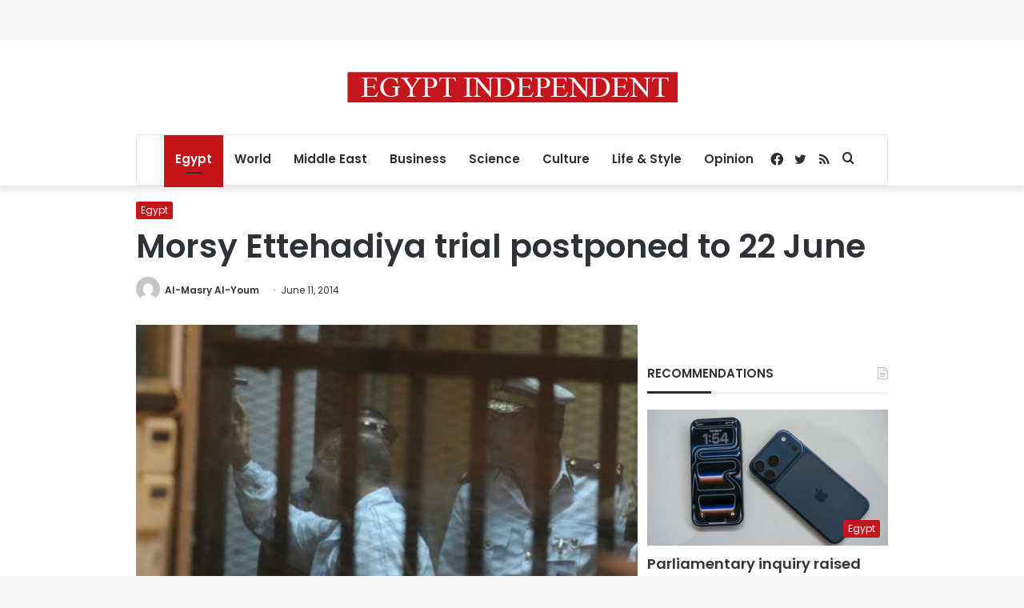

--- FILE ---
content_type: text/html; charset=utf-8
request_url: https://www.google.com/recaptcha/api2/aframe
body_size: 266
content:
<!DOCTYPE HTML><html><head><meta http-equiv="content-type" content="text/html; charset=UTF-8"></head><body><script nonce="lyyu7BlhOLAwk5u8b-vecg">/** Anti-fraud and anti-abuse applications only. See google.com/recaptcha */ try{var clients={'sodar':'https://pagead2.googlesyndication.com/pagead/sodar?'};window.addEventListener("message",function(a){try{if(a.source===window.parent){var b=JSON.parse(a.data);var c=clients[b['id']];if(c){var d=document.createElement('img');d.src=c+b['params']+'&rc='+(localStorage.getItem("rc::a")?sessionStorage.getItem("rc::b"):"");window.document.body.appendChild(d);sessionStorage.setItem("rc::e",parseInt(sessionStorage.getItem("rc::e")||0)+1);localStorage.setItem("rc::h",'1769315223394');}}}catch(b){}});window.parent.postMessage("_grecaptcha_ready", "*");}catch(b){}</script></body></html>

--- FILE ---
content_type: application/javascript; charset=utf-8
request_url: https://fundingchoicesmessages.google.com/f/AGSKWxVcvoWzinmsRntR9mb_yLyBOVVAS4UuAH5RbPMp8bF1elsObx1hJPkiBn35Musly6tz1_XRYa2ipWYlXD9LpPeMYqKCt6M--d-YcplOZZcO--tdUEOeOndvxOf9YJkgeARxE6HQJEapWrJadWLpRBaNwth62LTSjC-bv4REPLtmZoGfibknBh7YYLTK/_.dartconfig.js.480x60-/bottom_ad.?exo_zones=/DispAd_
body_size: -1289
content:
window['b7801c3e-c98c-4971-94aa-8ca4f35cbcc7'] = true;